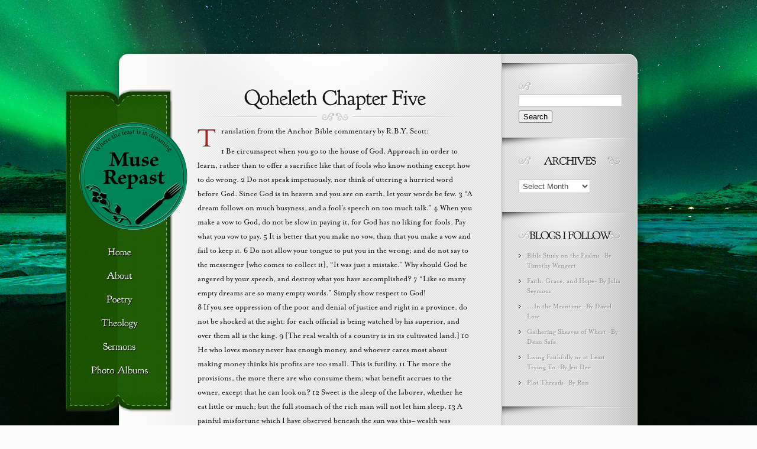

--- FILE ---
content_type: text/html; charset=UTF-8
request_url: https://www.muserepast.com/qoheleth-chapter-five/
body_size: 15751
content:
<!DOCTYPE html PUBLIC "-//W3C//DTD XHTML 1.0 Transitional//EN" "http://www.w3.org/TR/xhtml1/DTD/xhtml1-transitional.dtd">
<html xmlns="http://www.w3.org/1999/xhtml" lang="en-US">
<head profile="http://gmpg.org/xfn/11">
<meta http-equiv="Content-Type" content="text/html; charset=UTF-8" />
<meta http-equiv="X-UA-Compatible" content="IE=7" />

<link rel="stylesheet" href="https://www.muserepast.com/wp-content/themes/Memoir/style.css" type="text/css" media="screen" />
<link rel="pingback" href="https://www.muserepast.com/xmlrpc.php" />

<!--[if lt IE 7]>
	<link rel="stylesheet" type="text/css" href="https://www.muserepast.com/wp-content/themes/Memoir/css/ie6style.css" />
	<script type="text/javascript" src="https://www.muserepast.com/wp-content/themes/Memoir/js/DD_belatedPNG_0.0.8a-min.js"></script>
	<script type="text/javascript">DD_belatedPNG.fix('img#logo, a.readmore, a.readmore span, #content-top, #content, #content-bottom, #menu-top, #menu-content, #menu-bottom, #main-area, h1.title, h2.title, h3#comments, span.post-overlay, .widget h3.widgettitle, .widget h3.widgettitle span, .widget, #sidebar, span.overlay');</script>
<![endif]-->
<!--[if IE 7]>
	<link rel="stylesheet" type="text/css" href="https://www.muserepast.com/wp-content/themes/Memoir/css/ie7style.css" />
<![endif]-->
<!--[if IE 8]>
	<link rel="stylesheet" type="text/css" href="https://www.muserepast.com/wp-content/themes/Memoir/css/ie8style.css" />
<![endif]-->

<script type="text/javascript">
	document.documentElement.className = 'js';
</script>

<script>var et_site_url='https://www.muserepast.com';var et_post_id='48';function et_core_page_resource_fallback(a,b){"undefined"===typeof b&&(b=a.sheet.cssRules&&0===a.sheet.cssRules.length);b&&(a.onerror=null,a.onload=null,a.href?a.href=et_site_url+"/?et_core_page_resource="+a.id+et_post_id:a.src&&(a.src=et_site_url+"/?et_core_page_resource="+a.id+et_post_id))}
</script><meta name='robots' content='index, follow, max-image-preview:large, max-snippet:-1, max-video-preview:-1' />

	<!-- This site is optimized with the Yoast SEO plugin v26.5 - https://yoast.com/wordpress/plugins/seo/ -->
	<title>Qoheleth Chapter Five | Muse Repast</title>
	<link rel="canonical" href="https://www.muserepast.com/qoheleth-chapter-five/" />
	<meta property="og:locale" content="en_US" />
	<meta property="og:type" content="article" />
	<meta property="og:title" content="Qoheleth Chapter Five | Muse Repast" />
	<meta property="og:description" content="Translation from the Anchor Bible commentary by R.B.Y. Scott: 1 Be circumspect when you go to the house of God. Approach in order to learn, rather than to offer a sacrifice like that of fools who know nothing except how to do wrong. 2 Do not speak impetuously, nor think of uttering a hurried word [&hellip;]" />
	<meta property="og:url" content="https://www.muserepast.com/qoheleth-chapter-five/" />
	<meta property="og:site_name" content="Muse Repast" />
	<meta property="article:published_time" content="2014-03-24T21:34:45+00:00" />
	<meta property="article:modified_time" content="2014-03-24T21:35:22+00:00" />
	<meta property="og:image" content="https://i0.wp.com/www.muserepast.com/wp-content/uploads/2016/01/giraffe-g-for-twit-2.png?fit=400%2C400&ssl=1" />
	<meta property="og:image:width" content="400" />
	<meta property="og:image:height" content="400" />
	<meta property="og:image:type" content="image/png" />
	<meta name="author" content="Tommy G! Richter" />
	<meta name="twitter:card" content="summary_large_image" />
	<meta name="twitter:creator" content="@EffervescentG" />
	<meta name="twitter:site" content="@EffervescentG" />
	<meta name="twitter:label1" content="Written by" />
	<meta name="twitter:data1" content="Tommy G! Richter" />
	<meta name="twitter:label2" content="Est. reading time" />
	<meta name="twitter:data2" content="6 minutes" />
	<script type="application/ld+json" class="yoast-schema-graph">{"@context":"https://schema.org","@graph":[{"@type":"Article","@id":"https://www.muserepast.com/qoheleth-chapter-five/#article","isPartOf":{"@id":"https://www.muserepast.com/qoheleth-chapter-five/"},"author":{"name":"Tommy G! Richter","@id":"https://www.muserepast.com/#/schema/person/3aec9e021b43d1c5325d8afd25080192"},"headline":"Qoheleth Chapter Five","datePublished":"2014-03-24T21:34:45+00:00","dateModified":"2014-03-24T21:35:22+00:00","mainEntityOfPage":{"@id":"https://www.muserepast.com/qoheleth-chapter-five/"},"wordCount":1231,"publisher":{"@id":"https://www.muserepast.com/#/schema/person/3aec9e021b43d1c5325d8afd25080192"},"keywords":["Bible Study","Ecclesiastes","Exegesis","Lent","Luther","Qoheleth"],"articleSection":["Theology"],"inLanguage":"en-US"},{"@type":"WebPage","@id":"https://www.muserepast.com/qoheleth-chapter-five/","url":"https://www.muserepast.com/qoheleth-chapter-five/","name":"Qoheleth Chapter Five | Muse Repast","isPartOf":{"@id":"https://www.muserepast.com/#website"},"datePublished":"2014-03-24T21:34:45+00:00","dateModified":"2014-03-24T21:35:22+00:00","breadcrumb":{"@id":"https://www.muserepast.com/qoheleth-chapter-five/#breadcrumb"},"inLanguage":"en-US","potentialAction":[{"@type":"ReadAction","target":["https://www.muserepast.com/qoheleth-chapter-five/"]}]},{"@type":"BreadcrumbList","@id":"https://www.muserepast.com/qoheleth-chapter-five/#breadcrumb","itemListElement":[{"@type":"ListItem","position":1,"name":"Home","item":"https://www.muserepast.com/"},{"@type":"ListItem","position":2,"name":"Qoheleth Chapter Five"}]},{"@type":"WebSite","@id":"https://www.muserepast.com/#website","url":"https://www.muserepast.com/","name":"Muse Repast","description":"Where the Feast is in Dreaming","publisher":{"@id":"https://www.muserepast.com/#/schema/person/3aec9e021b43d1c5325d8afd25080192"},"potentialAction":[{"@type":"SearchAction","target":{"@type":"EntryPoint","urlTemplate":"https://www.muserepast.com/?s={search_term_string}"},"query-input":{"@type":"PropertyValueSpecification","valueRequired":true,"valueName":"search_term_string"}}],"inLanguage":"en-US"},{"@type":["Person","Organization"],"@id":"https://www.muserepast.com/#/schema/person/3aec9e021b43d1c5325d8afd25080192","name":"Tommy G! Richter","image":{"@type":"ImageObject","inLanguage":"en-US","@id":"https://www.muserepast.com/#/schema/person/image/","url":"https://i0.wp.com/www.muserepast.com/wp-content/uploads/2016/01/giraffe-g-for-twit-2.png?fit=400%2C400","contentUrl":"https://i0.wp.com/www.muserepast.com/wp-content/uploads/2016/01/giraffe-g-for-twit-2.png?fit=400%2C400","width":400,"height":400,"caption":"Tommy G! Richter"},"logo":{"@id":"https://www.muserepast.com/#/schema/person/image/"}}]}</script>
	<!-- / Yoast SEO plugin. -->


<link rel='dns-prefetch' href='//secure.gravatar.com' />
<link rel='dns-prefetch' href='//stats.wp.com' />
<link rel='dns-prefetch' href='//v0.wordpress.com' />
<link rel='dns-prefetch' href='//widgets.wp.com' />
<link rel='dns-prefetch' href='//s0.wp.com' />
<link rel='dns-prefetch' href='//0.gravatar.com' />
<link rel='dns-prefetch' href='//1.gravatar.com' />
<link rel='dns-prefetch' href='//2.gravatar.com' />
<link rel='preconnect' href='//i0.wp.com' />
<link rel="alternate" type="application/rss+xml" title="Muse Repast &raquo; Feed" href="https://www.muserepast.com/feed/" />
<link rel="alternate" type="application/rss+xml" title="Muse Repast &raquo; Comments Feed" href="https://www.muserepast.com/comments/feed/" />
<link rel="alternate" title="oEmbed (JSON)" type="application/json+oembed" href="https://www.muserepast.com/wp-json/oembed/1.0/embed?url=https%3A%2F%2Fwww.muserepast.com%2Fqoheleth-chapter-five%2F" />
<link rel="alternate" title="oEmbed (XML)" type="text/xml+oembed" href="https://www.muserepast.com/wp-json/oembed/1.0/embed?url=https%3A%2F%2Fwww.muserepast.com%2Fqoheleth-chapter-five%2F&#038;format=xml" />
		<link rel="stylesheet" href="https://www.muserepast.com/wp-content/themes/Memoir/style-Green.css" type="text/css" media="screen" />
	<meta content="Memoir v.4.0.13" name="generator"/>
	<style type="text/css">
		body { color: #000000; }
		body { background-color: #fcfcfc; }
		.post a:link, .post a:visited { color: #; }
		ul.nav li a { color: #; }
		#sidebar h3 { color:#; }
		#footer, p#copyright { color:# !important; }
		#footer a { color:# !important; }
	</style>

<style id='wp-img-auto-sizes-contain-inline-css' type='text/css'>
img:is([sizes=auto i],[sizes^="auto," i]){contain-intrinsic-size:3000px 1500px}
/*# sourceURL=wp-img-auto-sizes-contain-inline-css */
</style>
<style id='wp-emoji-styles-inline-css' type='text/css'>

	img.wp-smiley, img.emoji {
		display: inline !important;
		border: none !important;
		box-shadow: none !important;
		height: 1em !important;
		width: 1em !important;
		margin: 0 0.07em !important;
		vertical-align: -0.1em !important;
		background: none !important;
		padding: 0 !important;
	}
/*# sourceURL=wp-emoji-styles-inline-css */
</style>
<style id='wp-block-library-inline-css' type='text/css'>
:root{--wp-block-synced-color:#7a00df;--wp-block-synced-color--rgb:122,0,223;--wp-bound-block-color:var(--wp-block-synced-color);--wp-editor-canvas-background:#ddd;--wp-admin-theme-color:#007cba;--wp-admin-theme-color--rgb:0,124,186;--wp-admin-theme-color-darker-10:#006ba1;--wp-admin-theme-color-darker-10--rgb:0,107,160.5;--wp-admin-theme-color-darker-20:#005a87;--wp-admin-theme-color-darker-20--rgb:0,90,135;--wp-admin-border-width-focus:2px}@media (min-resolution:192dpi){:root{--wp-admin-border-width-focus:1.5px}}.wp-element-button{cursor:pointer}:root .has-very-light-gray-background-color{background-color:#eee}:root .has-very-dark-gray-background-color{background-color:#313131}:root .has-very-light-gray-color{color:#eee}:root .has-very-dark-gray-color{color:#313131}:root .has-vivid-green-cyan-to-vivid-cyan-blue-gradient-background{background:linear-gradient(135deg,#00d084,#0693e3)}:root .has-purple-crush-gradient-background{background:linear-gradient(135deg,#34e2e4,#4721fb 50%,#ab1dfe)}:root .has-hazy-dawn-gradient-background{background:linear-gradient(135deg,#faaca8,#dad0ec)}:root .has-subdued-olive-gradient-background{background:linear-gradient(135deg,#fafae1,#67a671)}:root .has-atomic-cream-gradient-background{background:linear-gradient(135deg,#fdd79a,#004a59)}:root .has-nightshade-gradient-background{background:linear-gradient(135deg,#330968,#31cdcf)}:root .has-midnight-gradient-background{background:linear-gradient(135deg,#020381,#2874fc)}:root{--wp--preset--font-size--normal:16px;--wp--preset--font-size--huge:42px}.has-regular-font-size{font-size:1em}.has-larger-font-size{font-size:2.625em}.has-normal-font-size{font-size:var(--wp--preset--font-size--normal)}.has-huge-font-size{font-size:var(--wp--preset--font-size--huge)}.has-text-align-center{text-align:center}.has-text-align-left{text-align:left}.has-text-align-right{text-align:right}.has-fit-text{white-space:nowrap!important}#end-resizable-editor-section{display:none}.aligncenter{clear:both}.items-justified-left{justify-content:flex-start}.items-justified-center{justify-content:center}.items-justified-right{justify-content:flex-end}.items-justified-space-between{justify-content:space-between}.screen-reader-text{border:0;clip-path:inset(50%);height:1px;margin:-1px;overflow:hidden;padding:0;position:absolute;width:1px;word-wrap:normal!important}.screen-reader-text:focus{background-color:#ddd;clip-path:none;color:#444;display:block;font-size:1em;height:auto;left:5px;line-height:normal;padding:15px 23px 14px;text-decoration:none;top:5px;width:auto;z-index:100000}html :where(.has-border-color){border-style:solid}html :where([style*=border-top-color]){border-top-style:solid}html :where([style*=border-right-color]){border-right-style:solid}html :where([style*=border-bottom-color]){border-bottom-style:solid}html :where([style*=border-left-color]){border-left-style:solid}html :where([style*=border-width]){border-style:solid}html :where([style*=border-top-width]){border-top-style:solid}html :where([style*=border-right-width]){border-right-style:solid}html :where([style*=border-bottom-width]){border-bottom-style:solid}html :where([style*=border-left-width]){border-left-style:solid}html :where(img[class*=wp-image-]){height:auto;max-width:100%}:where(figure){margin:0 0 1em}html :where(.is-position-sticky){--wp-admin--admin-bar--position-offset:var(--wp-admin--admin-bar--height,0px)}@media screen and (max-width:600px){html :where(.is-position-sticky){--wp-admin--admin-bar--position-offset:0px}}

/*# sourceURL=wp-block-library-inline-css */
</style><style id='global-styles-inline-css' type='text/css'>
:root{--wp--preset--aspect-ratio--square: 1;--wp--preset--aspect-ratio--4-3: 4/3;--wp--preset--aspect-ratio--3-4: 3/4;--wp--preset--aspect-ratio--3-2: 3/2;--wp--preset--aspect-ratio--2-3: 2/3;--wp--preset--aspect-ratio--16-9: 16/9;--wp--preset--aspect-ratio--9-16: 9/16;--wp--preset--color--black: #000000;--wp--preset--color--cyan-bluish-gray: #abb8c3;--wp--preset--color--white: #ffffff;--wp--preset--color--pale-pink: #f78da7;--wp--preset--color--vivid-red: #cf2e2e;--wp--preset--color--luminous-vivid-orange: #ff6900;--wp--preset--color--luminous-vivid-amber: #fcb900;--wp--preset--color--light-green-cyan: #7bdcb5;--wp--preset--color--vivid-green-cyan: #00d084;--wp--preset--color--pale-cyan-blue: #8ed1fc;--wp--preset--color--vivid-cyan-blue: #0693e3;--wp--preset--color--vivid-purple: #9b51e0;--wp--preset--gradient--vivid-cyan-blue-to-vivid-purple: linear-gradient(135deg,rgb(6,147,227) 0%,rgb(155,81,224) 100%);--wp--preset--gradient--light-green-cyan-to-vivid-green-cyan: linear-gradient(135deg,rgb(122,220,180) 0%,rgb(0,208,130) 100%);--wp--preset--gradient--luminous-vivid-amber-to-luminous-vivid-orange: linear-gradient(135deg,rgb(252,185,0) 0%,rgb(255,105,0) 100%);--wp--preset--gradient--luminous-vivid-orange-to-vivid-red: linear-gradient(135deg,rgb(255,105,0) 0%,rgb(207,46,46) 100%);--wp--preset--gradient--very-light-gray-to-cyan-bluish-gray: linear-gradient(135deg,rgb(238,238,238) 0%,rgb(169,184,195) 100%);--wp--preset--gradient--cool-to-warm-spectrum: linear-gradient(135deg,rgb(74,234,220) 0%,rgb(151,120,209) 20%,rgb(207,42,186) 40%,rgb(238,44,130) 60%,rgb(251,105,98) 80%,rgb(254,248,76) 100%);--wp--preset--gradient--blush-light-purple: linear-gradient(135deg,rgb(255,206,236) 0%,rgb(152,150,240) 100%);--wp--preset--gradient--blush-bordeaux: linear-gradient(135deg,rgb(254,205,165) 0%,rgb(254,45,45) 50%,rgb(107,0,62) 100%);--wp--preset--gradient--luminous-dusk: linear-gradient(135deg,rgb(255,203,112) 0%,rgb(199,81,192) 50%,rgb(65,88,208) 100%);--wp--preset--gradient--pale-ocean: linear-gradient(135deg,rgb(255,245,203) 0%,rgb(182,227,212) 50%,rgb(51,167,181) 100%);--wp--preset--gradient--electric-grass: linear-gradient(135deg,rgb(202,248,128) 0%,rgb(113,206,126) 100%);--wp--preset--gradient--midnight: linear-gradient(135deg,rgb(2,3,129) 0%,rgb(40,116,252) 100%);--wp--preset--font-size--small: 13px;--wp--preset--font-size--medium: 20px;--wp--preset--font-size--large: 36px;--wp--preset--font-size--x-large: 42px;--wp--preset--spacing--20: 0.44rem;--wp--preset--spacing--30: 0.67rem;--wp--preset--spacing--40: 1rem;--wp--preset--spacing--50: 1.5rem;--wp--preset--spacing--60: 2.25rem;--wp--preset--spacing--70: 3.38rem;--wp--preset--spacing--80: 5.06rem;--wp--preset--shadow--natural: 6px 6px 9px rgba(0, 0, 0, 0.2);--wp--preset--shadow--deep: 12px 12px 50px rgba(0, 0, 0, 0.4);--wp--preset--shadow--sharp: 6px 6px 0px rgba(0, 0, 0, 0.2);--wp--preset--shadow--outlined: 6px 6px 0px -3px rgb(255, 255, 255), 6px 6px rgb(0, 0, 0);--wp--preset--shadow--crisp: 6px 6px 0px rgb(0, 0, 0);}:where(.is-layout-flex){gap: 0.5em;}:where(.is-layout-grid){gap: 0.5em;}body .is-layout-flex{display: flex;}.is-layout-flex{flex-wrap: wrap;align-items: center;}.is-layout-flex > :is(*, div){margin: 0;}body .is-layout-grid{display: grid;}.is-layout-grid > :is(*, div){margin: 0;}:where(.wp-block-columns.is-layout-flex){gap: 2em;}:where(.wp-block-columns.is-layout-grid){gap: 2em;}:where(.wp-block-post-template.is-layout-flex){gap: 1.25em;}:where(.wp-block-post-template.is-layout-grid){gap: 1.25em;}.has-black-color{color: var(--wp--preset--color--black) !important;}.has-cyan-bluish-gray-color{color: var(--wp--preset--color--cyan-bluish-gray) !important;}.has-white-color{color: var(--wp--preset--color--white) !important;}.has-pale-pink-color{color: var(--wp--preset--color--pale-pink) !important;}.has-vivid-red-color{color: var(--wp--preset--color--vivid-red) !important;}.has-luminous-vivid-orange-color{color: var(--wp--preset--color--luminous-vivid-orange) !important;}.has-luminous-vivid-amber-color{color: var(--wp--preset--color--luminous-vivid-amber) !important;}.has-light-green-cyan-color{color: var(--wp--preset--color--light-green-cyan) !important;}.has-vivid-green-cyan-color{color: var(--wp--preset--color--vivid-green-cyan) !important;}.has-pale-cyan-blue-color{color: var(--wp--preset--color--pale-cyan-blue) !important;}.has-vivid-cyan-blue-color{color: var(--wp--preset--color--vivid-cyan-blue) !important;}.has-vivid-purple-color{color: var(--wp--preset--color--vivid-purple) !important;}.has-black-background-color{background-color: var(--wp--preset--color--black) !important;}.has-cyan-bluish-gray-background-color{background-color: var(--wp--preset--color--cyan-bluish-gray) !important;}.has-white-background-color{background-color: var(--wp--preset--color--white) !important;}.has-pale-pink-background-color{background-color: var(--wp--preset--color--pale-pink) !important;}.has-vivid-red-background-color{background-color: var(--wp--preset--color--vivid-red) !important;}.has-luminous-vivid-orange-background-color{background-color: var(--wp--preset--color--luminous-vivid-orange) !important;}.has-luminous-vivid-amber-background-color{background-color: var(--wp--preset--color--luminous-vivid-amber) !important;}.has-light-green-cyan-background-color{background-color: var(--wp--preset--color--light-green-cyan) !important;}.has-vivid-green-cyan-background-color{background-color: var(--wp--preset--color--vivid-green-cyan) !important;}.has-pale-cyan-blue-background-color{background-color: var(--wp--preset--color--pale-cyan-blue) !important;}.has-vivid-cyan-blue-background-color{background-color: var(--wp--preset--color--vivid-cyan-blue) !important;}.has-vivid-purple-background-color{background-color: var(--wp--preset--color--vivid-purple) !important;}.has-black-border-color{border-color: var(--wp--preset--color--black) !important;}.has-cyan-bluish-gray-border-color{border-color: var(--wp--preset--color--cyan-bluish-gray) !important;}.has-white-border-color{border-color: var(--wp--preset--color--white) !important;}.has-pale-pink-border-color{border-color: var(--wp--preset--color--pale-pink) !important;}.has-vivid-red-border-color{border-color: var(--wp--preset--color--vivid-red) !important;}.has-luminous-vivid-orange-border-color{border-color: var(--wp--preset--color--luminous-vivid-orange) !important;}.has-luminous-vivid-amber-border-color{border-color: var(--wp--preset--color--luminous-vivid-amber) !important;}.has-light-green-cyan-border-color{border-color: var(--wp--preset--color--light-green-cyan) !important;}.has-vivid-green-cyan-border-color{border-color: var(--wp--preset--color--vivid-green-cyan) !important;}.has-pale-cyan-blue-border-color{border-color: var(--wp--preset--color--pale-cyan-blue) !important;}.has-vivid-cyan-blue-border-color{border-color: var(--wp--preset--color--vivid-cyan-blue) !important;}.has-vivid-purple-border-color{border-color: var(--wp--preset--color--vivid-purple) !important;}.has-vivid-cyan-blue-to-vivid-purple-gradient-background{background: var(--wp--preset--gradient--vivid-cyan-blue-to-vivid-purple) !important;}.has-light-green-cyan-to-vivid-green-cyan-gradient-background{background: var(--wp--preset--gradient--light-green-cyan-to-vivid-green-cyan) !important;}.has-luminous-vivid-amber-to-luminous-vivid-orange-gradient-background{background: var(--wp--preset--gradient--luminous-vivid-amber-to-luminous-vivid-orange) !important;}.has-luminous-vivid-orange-to-vivid-red-gradient-background{background: var(--wp--preset--gradient--luminous-vivid-orange-to-vivid-red) !important;}.has-very-light-gray-to-cyan-bluish-gray-gradient-background{background: var(--wp--preset--gradient--very-light-gray-to-cyan-bluish-gray) !important;}.has-cool-to-warm-spectrum-gradient-background{background: var(--wp--preset--gradient--cool-to-warm-spectrum) !important;}.has-blush-light-purple-gradient-background{background: var(--wp--preset--gradient--blush-light-purple) !important;}.has-blush-bordeaux-gradient-background{background: var(--wp--preset--gradient--blush-bordeaux) !important;}.has-luminous-dusk-gradient-background{background: var(--wp--preset--gradient--luminous-dusk) !important;}.has-pale-ocean-gradient-background{background: var(--wp--preset--gradient--pale-ocean) !important;}.has-electric-grass-gradient-background{background: var(--wp--preset--gradient--electric-grass) !important;}.has-midnight-gradient-background{background: var(--wp--preset--gradient--midnight) !important;}.has-small-font-size{font-size: var(--wp--preset--font-size--small) !important;}.has-medium-font-size{font-size: var(--wp--preset--font-size--medium) !important;}.has-large-font-size{font-size: var(--wp--preset--font-size--large) !important;}.has-x-large-font-size{font-size: var(--wp--preset--font-size--x-large) !important;}
/*# sourceURL=global-styles-inline-css */
</style>

<style id='classic-theme-styles-inline-css' type='text/css'>
/*! This file is auto-generated */
.wp-block-button__link{color:#fff;background-color:#32373c;border-radius:9999px;box-shadow:none;text-decoration:none;padding:calc(.667em + 2px) calc(1.333em + 2px);font-size:1.125em}.wp-block-file__button{background:#32373c;color:#fff;text-decoration:none}
/*# sourceURL=/wp-includes/css/classic-themes.min.css */
</style>
<link rel='stylesheet' id='jetpack_likes-css' href='https://www.muserepast.com/wp-content/plugins/jetpack/modules/likes/style.css?ver=15.3.1' type='text/css' media='all' />
<link rel='stylesheet' id='et_lb_modules-css' href='https://www.muserepast.com/wp-content/plugins/elegantbuilder/style.css?ver=2.4' type='text/css' media='all' />
<link rel='stylesheet' id='et-shortcodes-css-css' href='https://www.muserepast.com/wp-content/themes/Memoir/epanel/shortcodes/css/shortcodes-legacy.css?ver=4.0.13' type='text/css' media='all' />
<link rel='stylesheet' id='sharedaddy-css' href='https://www.muserepast.com/wp-content/plugins/jetpack/modules/sharedaddy/sharing.css?ver=15.3.1' type='text/css' media='all' />
<link rel='stylesheet' id='social-logos-css' href='https://www.muserepast.com/wp-content/plugins/jetpack/_inc/social-logos/social-logos.min.css?ver=15.3.1' type='text/css' media='all' />
<link rel='stylesheet' id='magnific_popup-css' href='https://www.muserepast.com/wp-content/themes/Memoir/includes/page_templates/js/magnific_popup/magnific_popup.css?ver=1.3.4' type='text/css' media='screen' />
<link rel='stylesheet' id='et_page_templates-css' href='https://www.muserepast.com/wp-content/themes/Memoir/includes/page_templates/page_templates.css?ver=1.8' type='text/css' media='screen' />
<script type="text/javascript" src="https://www.muserepast.com/wp-includes/js/jquery/jquery.min.js?ver=3.7.1" id="jquery-core-js"></script>
<script type="text/javascript" src="https://www.muserepast.com/wp-includes/js/jquery/jquery-migrate.min.js?ver=3.4.1" id="jquery-migrate-js"></script>
<script type="text/javascript" id="wti_like_post_script-js-extra">
/* <![CDATA[ */
var wtilp = {"ajax_url":"https://www.muserepast.com/wp-admin/admin-ajax.php","redirect_url":"","style":"style1"};
//# sourceURL=wti_like_post_script-js-extra
/* ]]> */
</script>
<script type="text/javascript" src="https://www.muserepast.com/wp-content/plugins/wti-like-post/js/wti_like_post.js?ver=6.9" id="wti_like_post_script-js"></script>
<link rel="https://api.w.org/" href="https://www.muserepast.com/wp-json/" /><link rel="alternate" title="JSON" type="application/json" href="https://www.muserepast.com/wp-json/wp/v2/posts/48" /><link rel="EditURI" type="application/rsd+xml" title="RSD" href="https://www.muserepast.com/xmlrpc.php?rsd" />
<meta name="generator" content="WordPress 6.9" />
<link rel='shortlink' href='https://wp.me/p4pUrp-M' />
<link rel="stylesheet" type="text/css" href="https://www.muserepast.com/wp-content/plugins/wti-like-post/css/wti_like_post.css" media="screen" />
	<style>img#wpstats{display:none}</style>
		<link rel="preload" href="https://www.muserepast.com/wp-content/themes/Memoir/core/admin/fonts/modules.ttf" as="font" crossorigin="anonymous"><style type="text/css" id="custom-background-css">
body.custom-background { background-image: url("https://www.muserepast.com/wp-content/uploads/2017/05/AdobeStock_82501937.jpeg"); background-position: center top; background-size: auto; background-repeat: no-repeat; background-attachment: scroll; }
</style>
	<link rel="icon" href="https://i0.wp.com/www.muserepast.com/wp-content/uploads/2016/01/giraffe-g-for-twit-2.png?fit=32%2C32&#038;ssl=1" sizes="32x32" />
<link rel="icon" href="https://i0.wp.com/www.muserepast.com/wp-content/uploads/2016/01/giraffe-g-for-twit-2.png?fit=192%2C192&#038;ssl=1" sizes="192x192" />
<link rel="apple-touch-icon" href="https://i0.wp.com/www.muserepast.com/wp-content/uploads/2016/01/giraffe-g-for-twit-2.png?fit=180%2C180&#038;ssl=1" />
<meta name="msapplication-TileImage" content="https://i0.wp.com/www.muserepast.com/wp-content/uploads/2016/01/giraffe-g-for-twit-2.png?fit=270%2C270&#038;ssl=1" />
<!-- BEGIN Adobe Fonts for WordPress --><link rel="stylesheet" href="https://use.typekit.net/gyu5qvq.css"><style type='text/css'>h1 .post-title {
   font-family: "brioso-pro",sans-serif;
   font-style: normal;
   font-weight: 700;
   }
h1 .post-meta {
   font-family: "brioso-pro",sans-serif;
   font-style: normal;
   font-weight: 300;
   }
body {font-family: "mrs-eaves", serif;
   font-style: normal;
   font-weight: 400, 400italic, 700, 700italic;
   }
</style><!-- END Adobe Fonts for WordPress -->	<style type="text/css">
		#et_pt_portfolio_gallery { margin-left: -15px; }
		.et_pt_portfolio_item { margin-left: 21px; width: 192px; }
		.et_portfolio_small { margin-left: -40px !important; }
		.et_portfolio_small .et_pt_portfolio_item { margin-left: 32px !important; }
		.et_portfolio_large { margin-left: -10px !important; }
		.et_portfolio_large .et_pt_portfolio_item { margin-left: 15px !important; }

		.et_portfolio_more_icon, .et_portfolio_zoom_icon { top: 49px; }
		.et_portfolio_more_icon { left: 54px; }
		.et_portfolio_zoom_icon { left: 95px; }
		.et_portfolio_small .et_pt_portfolio_item { width: 102px; }
		.et_portfolio_small .et_portfolio_more_icon { left: 11px; }
		.et_portfolio_small .et_portfolio_zoom_icon { left: 49px; }
		.et_portfolio_large .et_pt_portfolio_item { width: 312px; }
		.et_portfolio_large .et_portfolio_more_icon, .et_portfolio_large .et_portfolio_zoom_icon { top: 85px; }
		.et_portfolio_large .et_portfolio_more_icon { left: 119px; }
		.et_portfolio_large .et_portfolio_zoom_icon { left: 158px; }
	</style>

</head>
<body class="wp-singular post-template-default single single-post postid-48 single-format-standard custom-background wp-theme-Memoir et_dropcaps_enabled et_includes_sidebar">
	<div id="main_bg">
				<img src="http://www.muserepast.com/wp-content/uploads/2017/05/AdobeStock_82501937.jpeg" alt="" />
	</div>

	<div id="container">
		<div id="menu">
			<div id="menu-top"></div>
			<div id="menu-content">
				<a href="https://www.muserepast.com/">					<img src="http://www.muserepast.com/wp-content/uploads/2016/09/muse-repast-round-2-smaller.png" alt="Muse Repast" id="logo"/>
				</a>

				<ul id="top-menu" class="nav sf-vertical sf-menu"><li id="menu-item-97" class="menu-item menu-item-type-custom menu-item-object-custom menu-item-home"><a href="http://www.muserepast.com/"><strong>Home</strong><span></span></a></li>
<li id="menu-item-98" class="menu-item menu-item-type-post_type menu-item-object-page"><a href="https://www.muserepast.com/about/"><strong>About</strong><span></span></a></li>
<li id="menu-item-99" class="menu-item menu-item-type-taxonomy menu-item-object-category"><a href="https://www.muserepast.com/category/poetry/"><strong>Poetry</strong><span></span></a></li>
<li id="menu-item-100" class="menu-item menu-item-type-taxonomy menu-item-object-category current-post-ancestor current-menu-parent current-post-parent"><a href="https://www.muserepast.com/category/theology/"><strong>Theology</strong><span></span></a></li>
<li id="menu-item-390" class="menu-item menu-item-type-taxonomy menu-item-object-category"><a href="https://www.muserepast.com/category/sermons/"><strong>Sermons</strong><span></span></a></li>
<li id="menu-item-341" class="menu-item menu-item-type-post_type menu-item-object-jetpack-portfolio"><a href="https://www.muserepast.com/portfolio/wedding-photos/"><strong>Photo Albums</strong><span></span></a></li>
</ul>			</div> <!-- end #menu-content -->
			<div id="menu-bottom"></div>
		</div> <!-- end #menu -->

		<div id="content-top"></div>

		<div id="content" class="clearfix">	<div id="main-area">
			
		<div class="entry clearfix post">
			<h1 class="title">Qoheleth Chapter Five</h1>

			
			
			<p>Translation from the Anchor Bible commentary by R.B.Y. Scott:</p>
<p>1 Be circumspect when you go to the house of God. Approach in order to learn, rather than to offer a sacrifice like that of fools who know nothing except how to do wrong. 2 Do not speak impetuously, nor think of uttering a hurried word before God. Since God is in heaven and you are on earth, let your words be few. 3 “A dream follows on much busyness, and a fool’s speech on too much talk.” 4 When you make a vow to God, do not be slow in paying it, for God has no liking for fools. Pay what you vow to pay. 5 It is better that you make no vow, than that you make a vow and fail to keep it. 6 Do not allow your tongue to put you in the wrong; and do not say to the messenger [who comes to collect it], “It was just a mistake.” Why should God be angered by your speech, and destroy what you have accomplished? 7 “Like so many empty dreams are so many empty words.” Simply show respect to God!<br />
8 If you see oppression of the poor and denial of justice and right in a province, do not be shocked at the sight: for each official is being watched by his superior, and over them all is the king. 9 [The real wealth of a country is in its cultivated land.] 10 He who loves money never has enough money, and whoever cares most about making money thinks his profits are too small. This is futility. 11 The more the provisions, the more there are who consume them; what benefit accrues to the owner, except that he can look on? 12 Sweet is the sleep of the laborer, whether he eat little or much; but the full stomach of the rich man will not let him sleep. 13 A painful misfortune which I have observed beneath the sun was this– wealth was hoarded by its owner at great cost to himself, 14 and then that wealth was lost through a bad investment; he had sired a son and [now] he had nothing [to leave him]. 15 As he had come naked from his mother’s womb, he must return as he came, with nothing salvaged from his toil which he could take with him. 16 This surely is a grievous calamity; since he went exactly as he came, what did he gain by toiling for wind, 17 while all his days he ate his food in darkness, in constant vexation, misery and anger?<br />
18 So I reached the conclusion that what is satisfying and suitable is to eat and drink and enjoy oneself in all one’s struggle under the sun, during the few years which God grants a man; that is what one gets out of it. 19 Furthermore, every man to whom God grants riches and possessions, and enables him to benefit from them, and to possess his share and be happy in his work– he has a bonus from God. 20 Such a man will not brood over the shortness of his life, when God keeps his mind occupied with happy thoughts.<br />
&#8212;</p>
<p>These first seven verses shift suddenly into second person. Up until this point, all of Qoheleth has been either in the first person, or third person. It is ether about things “I have observed under the sun” or about the general human condition (third person). This marks a shift that will continue throughout the rest of the book. More and more second person statements intertwine with the first and third person statements. This may be because Qoheleth’s initial premises and observations are now set, and the book turns toward its conclusions and results.<br />
At any rate, the first command Qoheleth gives after four chapters of observations is “to be circumspect.” The Hebrew can also mean: to keep one’s self about, to watch, to guard, to be careful about, protect, (etc.) one’s feet. The NRSV translates it as “guard your steps.” Put together with the meaning of the rest of verse one, you could paraphrase this command by saying: “don’t check your brain at the door!” Approach the house of God in order to learn! (The Hebrew word above translated as “learn” is literally to listen, or to hear). Granted, if you checked your brain at the door, you probably would not have gotten this far in Qoheleth. It is such a demanding book to read! The argument is, we are called to be humble and to be learners. So it is that we should not give up hope in the face of vanity, but we should listen and learn, and show respect to God.<br />
The argument that follows in verses eight and nine is almost impossible to make sense of. Harper Collins Study Bible says of verse nine in particular: “There is no satisfactory explanation of this verse given the complications of the Hebrew. . .” It is an odd argument, and unfortunately I cannot bring any clarity to it. I think Qoheleth covers the topic of dealing with oppression better in the previous chapter, and whatever the object is in briefly bringing it up again here is completely lost in the obscurity of verse nine.<br />
Verses 10-20 are much more manageable. Here Qoheleth puts forward the positive example of someone who works hard and compares it to someone who hoards wealth. Qoheleth prefers the hard-worker to the wealth-hoarder. You can take no riches with you when you die, and they will not even bring fulfillment in this life. In fact they may cause more unrest and vanity than having no riches at all. Therefore the best thing for you to do is to work hard at the tasks that God has given to you, and find joy in your work. The wealth-hoarder does nothing but come up with more things to bring vexation, misery and anger in relation to their toil. In short, they worry over the fruits of their labor and more than the labor itself. But the hard-worker does not invent all these extra calamities for themselves. The hard-worker is not a worrier, but a doer. And this is what Qoheleth argues time and again: worrying and trying to control things are forbidden and vain. Trusting in God and one another, simply doing work, eating, drinking, and being merry are the only things that are satisfactory.<br />
Luther’s gloss of Chapter Five is as follows: “when you hear that you should have a peaceful heart and that your efforts are vain, you should not say: ‘Then I will not do any work!’ or feel that one should not care about anything at all. On the other hand, you should not be too concerned and want to control everything by your reason. . . But if you want to avoid all offenses, turn yourself over to the Word and work of God, putting aside and casting away all your own thoughts and counsels. Let yourself be spoken to, prick up your ears, and come close to listen” (LW 15, 75). In other words, Qoheleth’s despair of the vanity of human striving, is not a call to stop striving. Nowhere does Qoheleth ever say “Just give up. You can all go home now.” Instead, it says to be circumspect, come close and listen, respect God and one another, and find joy in your work.</p>
<div class='watch-action'><div class='watch-position align-left'><div class='action-like'><a class='lbg-style1 like-48 jlk' data-task='like' data-post_id='48' data-nonce='d44c765cf2' rel='nofollow'><img data-recalc-dims="1" src="https://i0.wp.com/www.muserepast.com/wp-content/plugins/wti-like-post/images/pixel.gif?ssl=1" title='Like' /><span class='lc-48 lc'>0</span></a></div><div class='action-unlike'><a class='unlbg-style1 unlike-48 jlk' data-task='unlike' data-post_id='48' data-nonce='d44c765cf2' rel='nofollow'><img data-recalc-dims="1" src="https://i0.wp.com/www.muserepast.com/wp-content/plugins/wti-like-post/images/pixel.gif?ssl=1" title='Unlike' /><span class='unlc-48 unlc'>0</span></a></div> </div> <div class='status-48 status align-left'>Be the 1st to vote.</div></div><div class='wti-clear'></div><div class="sharedaddy sd-sharing-enabled"><div class="robots-nocontent sd-block sd-social sd-social-icon-text sd-sharing"><h3 class="sd-title">Share this:</h3><div class="sd-content"><ul><li class="share-facebook"><a rel="nofollow noopener noreferrer"
				data-shared="sharing-facebook-48"
				class="share-facebook sd-button share-icon"
				href="https://www.muserepast.com/qoheleth-chapter-five/?share=facebook"
				target="_blank"
				aria-labelledby="sharing-facebook-48"
				>
				<span id="sharing-facebook-48" hidden>Click to share on Facebook (Opens in new window)</span>
				<span>Facebook</span>
			</a></li><li class="share-twitter"><a rel="nofollow noopener noreferrer"
				data-shared="sharing-twitter-48"
				class="share-twitter sd-button share-icon"
				href="https://www.muserepast.com/qoheleth-chapter-five/?share=twitter"
				target="_blank"
				aria-labelledby="sharing-twitter-48"
				>
				<span id="sharing-twitter-48" hidden>Click to share on X (Opens in new window)</span>
				<span>X</span>
			</a></li><li class="share-email"><a rel="nofollow noopener noreferrer"
				data-shared="sharing-email-48"
				class="share-email sd-button share-icon"
				href="mailto:?subject=%5BShared%20Post%5D%20Qoheleth%20Chapter%20Five&#038;body=https%3A%2F%2Fwww.muserepast.com%2Fqoheleth-chapter-five%2F&#038;share=email"
				target="_blank"
				aria-labelledby="sharing-email-48"
				data-email-share-error-title="Do you have email set up?" data-email-share-error-text="If you&#039;re having problems sharing via email, you might not have email set up for your browser. You may need to create a new email yourself." data-email-share-nonce="4aa7274cb4" data-email-share-track-url="https://www.muserepast.com/qoheleth-chapter-five/?share=email">
				<span id="sharing-email-48" hidden>Click to email a link to a friend (Opens in new window)</span>
				<span>Email</span>
			</a></li><li><a href="#" class="sharing-anchor sd-button share-more"><span>More</span></a></li><li class="share-end"></li></ul><div class="sharing-hidden"><div class="inner" style="display: none;"><ul><li class="share-tumblr"><a rel="nofollow noopener noreferrer"
				data-shared="sharing-tumblr-48"
				class="share-tumblr sd-button share-icon"
				href="https://www.muserepast.com/qoheleth-chapter-five/?share=tumblr"
				target="_blank"
				aria-labelledby="sharing-tumblr-48"
				>
				<span id="sharing-tumblr-48" hidden>Click to share on Tumblr (Opens in new window)</span>
				<span>Tumblr</span>
			</a></li><li class="share-pinterest"><a rel="nofollow noopener noreferrer"
				data-shared="sharing-pinterest-48"
				class="share-pinterest sd-button share-icon"
				href="https://www.muserepast.com/qoheleth-chapter-five/?share=pinterest"
				target="_blank"
				aria-labelledby="sharing-pinterest-48"
				>
				<span id="sharing-pinterest-48" hidden>Click to share on Pinterest (Opens in new window)</span>
				<span>Pinterest</span>
			</a></li><li class="share-linkedin"><a rel="nofollow noopener noreferrer"
				data-shared="sharing-linkedin-48"
				class="share-linkedin sd-button share-icon"
				href="https://www.muserepast.com/qoheleth-chapter-five/?share=linkedin"
				target="_blank"
				aria-labelledby="sharing-linkedin-48"
				>
				<span id="sharing-linkedin-48" hidden>Click to share on LinkedIn (Opens in new window)</span>
				<span>LinkedIn</span>
			</a></li><li class="share-end"></li></ul></div></div></div></div></div>						
				<div class="meta-info"><span class="shadow-left"></span><span class="shadow-right"></span>
		<div class="postinfo">
			<span>
				<span>
					Posted  by <a href="https://www.muserepast.com/author/effervescentg/" title="Posts by Tommy G! Richter" rel="author">Tommy G! Richter</a> on Mar 24, 2014 in <a href="https://www.muserepast.com/category/theology/" rel="category tag">Theology</a> | <span>Comments Off<span class="screen-reader-text"> on Qoheleth Chapter Five</span></span>				</span>
			</span>
		</div>
	</div>
		</div> <!-- end .entry -->

		
		
		<!-- You can start editing here. -->

<div id="comment-wrap">

   <div id="comment-section" class="nocomments">
               <!-- If comments are closed. -->
            <div id="respond">

            </div> <!-- end respond div -->
         </div>

</div>		</div> <!-- end #main-area -->
	<div id="sidebar">

	<div id="search-4" class="widget widget_search"><h3 class="widgettitle"><span> </span></h3><form role="search" method="get" id="searchform" class="searchform" action="https://www.muserepast.com/">
				<div>
					<label class="screen-reader-text" for="s">Search for:</label>
					<input type="text" value="" name="s" id="s" />
					<input type="submit" id="searchsubmit" value="Search" />
				</div>
			</form></div> <!-- end .widget --><div id="archives-6" class="widget widget_archive"><h3 class="widgettitle"><span>Archives</span></h3>		<label class="screen-reader-text" for="archives-dropdown-6">Archives</label>
		<select id="archives-dropdown-6" name="archive-dropdown">
			
			<option value="">Select Month</option>
				<option value='https://www.muserepast.com/2018/06/'> June 2018 </option>
	<option value='https://www.muserepast.com/2017/02/'> February 2017 </option>
	<option value='https://www.muserepast.com/2016/09/'> September 2016 </option>
	<option value='https://www.muserepast.com/2016/04/'> April 2016 </option>
	<option value='https://www.muserepast.com/2015/12/'> December 2015 </option>
	<option value='https://www.muserepast.com/2015/07/'> July 2015 </option>
	<option value='https://www.muserepast.com/2015/06/'> June 2015 </option>
	<option value='https://www.muserepast.com/2015/05/'> May 2015 </option>
	<option value='https://www.muserepast.com/2015/04/'> April 2015 </option>
	<option value='https://www.muserepast.com/2015/03/'> March 2015 </option>
	<option value='https://www.muserepast.com/2015/02/'> February 2015 </option>
	<option value='https://www.muserepast.com/2015/01/'> January 2015 </option>
	<option value='https://www.muserepast.com/2014/12/'> December 2014 </option>
	<option value='https://www.muserepast.com/2014/11/'> November 2014 </option>
	<option value='https://www.muserepast.com/2014/10/'> October 2014 </option>
	<option value='https://www.muserepast.com/2014/09/'> September 2014 </option>
	<option value='https://www.muserepast.com/2014/04/'> April 2014 </option>
	<option value='https://www.muserepast.com/2014/03/'> March 2014 </option>

		</select>

			<script type="text/javascript">
/* <![CDATA[ */

( ( dropdownId ) => {
	const dropdown = document.getElementById( dropdownId );
	function onSelectChange() {
		setTimeout( () => {
			if ( 'escape' === dropdown.dataset.lastkey ) {
				return;
			}
			if ( dropdown.value ) {
				document.location.href = dropdown.value;
			}
		}, 250 );
	}
	function onKeyUp( event ) {
		if ( 'Escape' === event.key ) {
			dropdown.dataset.lastkey = 'escape';
		} else {
			delete dropdown.dataset.lastkey;
		}
	}
	function onClick() {
		delete dropdown.dataset.lastkey;
	}
	dropdown.addEventListener( 'keyup', onKeyUp );
	dropdown.addEventListener( 'click', onClick );
	dropdown.addEventListener( 'change', onSelectChange );
})( "archives-dropdown-6" );

//# sourceURL=WP_Widget_Archives%3A%3Awidget
/* ]]> */
</script>
</div> <!-- end .widget --><div id="simple-links-8" class="widget sl-links-main"><h3 class="widgettitle"><span>Blogs I Follow</span></h3><ul class="simple-links-list simple-links-8-list" id="simple-links-8-list"><li class="simple-links-item simple-links-widget-item" id="link-366"><a href="http://timothywengert.tumblr.com/ " title="" target="_blank" >Bible Study on the Psalms -By Timothy Wengert</a></li><li class="simple-links-item simple-links-widget-item" id="link-582"><a href="http://lutheranjulia.blogspot.com" title="">Faith, Grace, and Hope- By Julia Seymour</a></li><li class="simple-links-item simple-links-widget-item" id="link-368"><a href="http://www.davidlose.net/" title="" target="_blank" >...In the Meantime -By David Lose</a></li><li class="simple-links-item simple-links-widget-item" id="link-375"><a href="http://gatheringsheavesofwheat.blogspot.com/" title="" target="_blank" >Gathering Sheaves of Wheat -By Dean Safe</a></li><li class="simple-links-item simple-links-widget-item" id="link-369"><a href="http://livingfaithfullyoratleasttryingto.blogspot.com/" title="" target="_blank" >Living Faithfully or at Least Trying To -By Jen Dee</a></li><li class="simple-links-item simple-links-widget-item" id="link-414"><a href="http://plotthreads.wordpress.com/" title="">Plot Threads- By Ron</a></li></ul><!-- End .simple-links-list --></div> <!-- end .widget -->
</div> <!-- end #sidebar -->		</div> <!-- end #content -->
		<div id="content-bottom">
			<p id="copyright">Designed by  <a href="http://www.elegantthemes.com" title="Elegant Themes">Elegant Themes</a></p>
		</div> <!-- end #content-bottom -->
	</div> <!-- end #container -->

		<script src="https://www.muserepast.com/wp-content/themes/Memoir/js/cufon-yui.js" type="text/javascript"></script>
	<script src="https://www.muserepast.com/wp-content/themes/Memoir/js/Goudy_Bookletter_1911_400.font.js" type="text/javascript"></script>
	<script type="text/javascript">
		if ('undefined' !== typeof Cufon) {
			Cufon.replace('ul#top-menu a',{textShadow:'1px 1px 1px #000000', hover:true})('h1, h2, h3, h4, h5, h6, span.fn',{textShadow:'1px 1px 1px #fff'})('.widget h3.widgettitle',{textShadow:'1px 1px 1px #fff'});
		}
	</script>

	<script type="text/javascript" src="https://www.muserepast.com/wp-content/themes/Memoir/js/superfish.js"></script>

	<script type="text/javascript">
	//<![CDATA[
		jQuery.noConflict();

		jQuery(document).ready(function(){
			jQuery('ul.nav').superfish({
				delay:       300,                            // one second delay on mouseout
				animation:   {opacity:'show'},  // fade-in and slide-down animation
				speed:       'fast',                          // faster animation speed
				autoArrows:  true,                           // disable generation of arrow mark-up
				dropShadows: false                            // disable drop shadows
			}).find('li ul').prepend('<span class="dropdown-top"></span>');

			jQuery('ul.nav li a strong.sf-with-ul').parent('a').parent('li').addClass('sf-ul');

			et_search_bar();

			<!---- Search Bar Improvements ---->
			function et_search_bar(){
				var $searchform = jQuery('div#search-form'),
					$searchinput = $searchform.find("input#searchinput"),
					searchvalue = $searchinput.val();

				$searchinput.focus(function(){
					if (jQuery(this).val() === searchvalue) jQuery(this).val("");
				}).blur(function(){
					if (jQuery(this).val() === "") jQuery(this).val(searchvalue);
				});
			};

			var $post_info = jQuery("div.meta-info");
			if ($post_info.length) {
				$post_info.each(function (index, domEle) {
					var post_meta_width = jQuery(domEle).width(),
						post_meta_height = jQuery(domEle).height();

					if ( post_meta_height > 34 && !navigator.userAgent.indexOf('MSIE') ) {
						jQuery(domEle).find('.postinfo').css('margin-top', -30 - post_meta_height );
						jQuery(domEle).css('margin-top',70);
					}

					if ( post_meta_width < 460 ) {
						var new_width = (464 - post_meta_width) / 2;
						jQuery(domEle).css('margin-left',new_width);
					}
				});
			}

			var $comment_form = jQuery('form#commentform');


			$comment_form.find('input:text, textarea').each(function(index,domEle){
				var $et_current_input = jQuery(domEle),
					$et_comment_label = $et_current_input.siblings('label'),
					et_comment_label_value = $et_current_input.siblings('label').text();
				if ( $et_comment_label.length ) {
					$et_comment_label.hide();
					if ( $et_current_input.siblings('span.required') ) {
						et_comment_label_value += $et_current_input.siblings('span.required').text();
						$et_current_input.siblings('span.required').hide();
					}
					$et_current_input.val(et_comment_label_value);
				}
			}).on('focus',function(){
				var et_label_text = jQuery(this).siblings('label').text();
				if ( jQuery(this).siblings('span.required').length ) et_label_text += jQuery(this).siblings('span.required').text();
				if (jQuery(this).val() === et_label_text) jQuery(this).val("");
			}).on('blur',function(){
				var et_label_text = jQuery(this).siblings('label').text();
				if ( jQuery(this).siblings('span.required').length ) et_label_text += jQuery(this).siblings('span.required').text();
				if (jQuery(this).val() === "") jQuery(this).val( et_label_text );
			});

			// remove placeholder text before form submission
			$comment_form.submit(function(){
				$comment_form.find('input:text, textarea').each(function(index,domEle){
					var $et_current_input = jQuery(domEle),
						$et_comment_label = $et_current_input.siblings('label'),
						et_comment_label_value = $et_current_input.siblings('label').text();

					if ( $et_comment_label.length && $et_comment_label.is(':hidden') ) {
						if ( $et_comment_label.text() == $et_current_input.val() )
							$et_current_input.val( '' );
					}
				});
			});

			
			Cufon.now();
		});
	//]]>
	</script>	<script type="speculationrules">
{"prefetch":[{"source":"document","where":{"and":[{"href_matches":"/*"},{"not":{"href_matches":["/wp-*.php","/wp-admin/*","/wp-content/uploads/*","/wp-content/*","/wp-content/plugins/*","/wp-content/themes/Memoir/*","/*\\?(.+)"]}},{"not":{"selector_matches":"a[rel~=\"nofollow\"]"}},{"not":{"selector_matches":".no-prefetch, .no-prefetch a"}}]},"eagerness":"conservative"}]}
</script>

	<script type="text/javascript">
		window.WPCOM_sharing_counts = {"https:\/\/www.muserepast.com\/qoheleth-chapter-five\/":48};
	</script>
						<script type="text/javascript" src="https://www.muserepast.com/wp-includes/js/comment-reply.min.js?ver=6.9" id="comment-reply-js" async="async" data-wp-strategy="async" fetchpriority="low"></script>
<script type="text/javascript" src="https://www.muserepast.com/wp-content/themes/Memoir/core/admin/js/common.js?ver=4.7.4" id="et-core-common-js"></script>
<script type="text/javascript" id="jetpack-stats-js-before">
/* <![CDATA[ */
_stq = window._stq || [];
_stq.push([ "view", JSON.parse("{\"v\":\"ext\",\"blog\":\"65280507\",\"post\":\"48\",\"tz\":\"-5\",\"srv\":\"www.muserepast.com\",\"j\":\"1:15.3.1\"}") ]);
_stq.push([ "clickTrackerInit", "65280507", "48" ]);
//# sourceURL=jetpack-stats-js-before
/* ]]> */
</script>
<script type="text/javascript" src="https://stats.wp.com/e-202603.js" id="jetpack-stats-js" defer="defer" data-wp-strategy="defer"></script>
<script type="text/javascript" src="https://www.muserepast.com/wp-content/themes/Memoir/includes/page_templates/js/jquery.easing-1.3.pack.js?ver=1.3.4" id="easing-js"></script>
<script type="text/javascript" src="https://www.muserepast.com/wp-content/themes/Memoir/includes/page_templates/js/magnific_popup/jquery.magnific-popup.js?ver=1.3.4" id="magnific_popup-js"></script>
<script type="text/javascript" id="et-ptemplates-frontend-js-extra">
/* <![CDATA[ */
var et_ptemplates_strings = {"captcha":"Captcha","fill":"Fill","field":"field","invalid":"Invalid email"};
//# sourceURL=et-ptemplates-frontend-js-extra
/* ]]> */
</script>
<script type="text/javascript" src="https://www.muserepast.com/wp-content/themes/Memoir/includes/page_templates/js/et-ptemplates-frontend.js?ver=1.1" id="et-ptemplates-frontend-js"></script>
<script type="text/javascript" id="sharing-js-js-extra">
/* <![CDATA[ */
var sharing_js_options = {"lang":"en","counts":"1","is_stats_active":"1"};
//# sourceURL=sharing-js-js-extra
/* ]]> */
</script>
<script type="text/javascript" src="https://www.muserepast.com/wp-content/plugins/jetpack/_inc/build/sharedaddy/sharing.min.js?ver=15.3.1" id="sharing-js-js"></script>
<script type="text/javascript" id="sharing-js-js-after">
/* <![CDATA[ */
var windowOpen;
			( function () {
				function matches( el, sel ) {
					return !! (
						el.matches && el.matches( sel ) ||
						el.msMatchesSelector && el.msMatchesSelector( sel )
					);
				}

				document.body.addEventListener( 'click', function ( event ) {
					if ( ! event.target ) {
						return;
					}

					var el;
					if ( matches( event.target, 'a.share-facebook' ) ) {
						el = event.target;
					} else if ( event.target.parentNode && matches( event.target.parentNode, 'a.share-facebook' ) ) {
						el = event.target.parentNode;
					}

					if ( el ) {
						event.preventDefault();

						// If there's another sharing window open, close it.
						if ( typeof windowOpen !== 'undefined' ) {
							windowOpen.close();
						}
						windowOpen = window.open( el.getAttribute( 'href' ), 'wpcomfacebook', 'menubar=1,resizable=1,width=600,height=400' );
						return false;
					}
				} );
			} )();
var windowOpen;
			( function () {
				function matches( el, sel ) {
					return !! (
						el.matches && el.matches( sel ) ||
						el.msMatchesSelector && el.msMatchesSelector( sel )
					);
				}

				document.body.addEventListener( 'click', function ( event ) {
					if ( ! event.target ) {
						return;
					}

					var el;
					if ( matches( event.target, 'a.share-twitter' ) ) {
						el = event.target;
					} else if ( event.target.parentNode && matches( event.target.parentNode, 'a.share-twitter' ) ) {
						el = event.target.parentNode;
					}

					if ( el ) {
						event.preventDefault();

						// If there's another sharing window open, close it.
						if ( typeof windowOpen !== 'undefined' ) {
							windowOpen.close();
						}
						windowOpen = window.open( el.getAttribute( 'href' ), 'wpcomtwitter', 'menubar=1,resizable=1,width=600,height=350' );
						return false;
					}
				} );
			} )();
var windowOpen;
			( function () {
				function matches( el, sel ) {
					return !! (
						el.matches && el.matches( sel ) ||
						el.msMatchesSelector && el.msMatchesSelector( sel )
					);
				}

				document.body.addEventListener( 'click', function ( event ) {
					if ( ! event.target ) {
						return;
					}

					var el;
					if ( matches( event.target, 'a.share-tumblr' ) ) {
						el = event.target;
					} else if ( event.target.parentNode && matches( event.target.parentNode, 'a.share-tumblr' ) ) {
						el = event.target.parentNode;
					}

					if ( el ) {
						event.preventDefault();

						// If there's another sharing window open, close it.
						if ( typeof windowOpen !== 'undefined' ) {
							windowOpen.close();
						}
						windowOpen = window.open( el.getAttribute( 'href' ), 'wpcomtumblr', 'menubar=1,resizable=1,width=450,height=450' );
						return false;
					}
				} );
			} )();
var windowOpen;
			( function () {
				function matches( el, sel ) {
					return !! (
						el.matches && el.matches( sel ) ||
						el.msMatchesSelector && el.msMatchesSelector( sel )
					);
				}

				document.body.addEventListener( 'click', function ( event ) {
					if ( ! event.target ) {
						return;
					}

					var el;
					if ( matches( event.target, 'a.share-linkedin' ) ) {
						el = event.target;
					} else if ( event.target.parentNode && matches( event.target.parentNode, 'a.share-linkedin' ) ) {
						el = event.target.parentNode;
					}

					if ( el ) {
						event.preventDefault();

						// If there's another sharing window open, close it.
						if ( typeof windowOpen !== 'undefined' ) {
							windowOpen.close();
						}
						windowOpen = window.open( el.getAttribute( 'href' ), 'wpcomlinkedin', 'menubar=1,resizable=1,width=580,height=450' );
						return false;
					}
				} );
			} )();
//# sourceURL=sharing-js-js-after
/* ]]> */
</script>
<script id="wp-emoji-settings" type="application/json">
{"baseUrl":"https://s.w.org/images/core/emoji/17.0.2/72x72/","ext":".png","svgUrl":"https://s.w.org/images/core/emoji/17.0.2/svg/","svgExt":".svg","source":{"concatemoji":"https://www.muserepast.com/wp-includes/js/wp-emoji-release.min.js?ver=6.9"}}
</script>
<script type="module">
/* <![CDATA[ */
/*! This file is auto-generated */
const a=JSON.parse(document.getElementById("wp-emoji-settings").textContent),o=(window._wpemojiSettings=a,"wpEmojiSettingsSupports"),s=["flag","emoji"];function i(e){try{var t={supportTests:e,timestamp:(new Date).valueOf()};sessionStorage.setItem(o,JSON.stringify(t))}catch(e){}}function c(e,t,n){e.clearRect(0,0,e.canvas.width,e.canvas.height),e.fillText(t,0,0);t=new Uint32Array(e.getImageData(0,0,e.canvas.width,e.canvas.height).data);e.clearRect(0,0,e.canvas.width,e.canvas.height),e.fillText(n,0,0);const a=new Uint32Array(e.getImageData(0,0,e.canvas.width,e.canvas.height).data);return t.every((e,t)=>e===a[t])}function p(e,t){e.clearRect(0,0,e.canvas.width,e.canvas.height),e.fillText(t,0,0);var n=e.getImageData(16,16,1,1);for(let e=0;e<n.data.length;e++)if(0!==n.data[e])return!1;return!0}function u(e,t,n,a){switch(t){case"flag":return n(e,"\ud83c\udff3\ufe0f\u200d\u26a7\ufe0f","\ud83c\udff3\ufe0f\u200b\u26a7\ufe0f")?!1:!n(e,"\ud83c\udde8\ud83c\uddf6","\ud83c\udde8\u200b\ud83c\uddf6")&&!n(e,"\ud83c\udff4\udb40\udc67\udb40\udc62\udb40\udc65\udb40\udc6e\udb40\udc67\udb40\udc7f","\ud83c\udff4\u200b\udb40\udc67\u200b\udb40\udc62\u200b\udb40\udc65\u200b\udb40\udc6e\u200b\udb40\udc67\u200b\udb40\udc7f");case"emoji":return!a(e,"\ud83e\u1fac8")}return!1}function f(e,t,n,a){let r;const o=(r="undefined"!=typeof WorkerGlobalScope&&self instanceof WorkerGlobalScope?new OffscreenCanvas(300,150):document.createElement("canvas")).getContext("2d",{willReadFrequently:!0}),s=(o.textBaseline="top",o.font="600 32px Arial",{});return e.forEach(e=>{s[e]=t(o,e,n,a)}),s}function r(e){var t=document.createElement("script");t.src=e,t.defer=!0,document.head.appendChild(t)}a.supports={everything:!0,everythingExceptFlag:!0},new Promise(t=>{let n=function(){try{var e=JSON.parse(sessionStorage.getItem(o));if("object"==typeof e&&"number"==typeof e.timestamp&&(new Date).valueOf()<e.timestamp+604800&&"object"==typeof e.supportTests)return e.supportTests}catch(e){}return null}();if(!n){if("undefined"!=typeof Worker&&"undefined"!=typeof OffscreenCanvas&&"undefined"!=typeof URL&&URL.createObjectURL&&"undefined"!=typeof Blob)try{var e="postMessage("+f.toString()+"("+[JSON.stringify(s),u.toString(),c.toString(),p.toString()].join(",")+"));",a=new Blob([e],{type:"text/javascript"});const r=new Worker(URL.createObjectURL(a),{name:"wpTestEmojiSupports"});return void(r.onmessage=e=>{i(n=e.data),r.terminate(),t(n)})}catch(e){}i(n=f(s,u,c,p))}t(n)}).then(e=>{for(const n in e)a.supports[n]=e[n],a.supports.everything=a.supports.everything&&a.supports[n],"flag"!==n&&(a.supports.everythingExceptFlag=a.supports.everythingExceptFlag&&a.supports[n]);var t;a.supports.everythingExceptFlag=a.supports.everythingExceptFlag&&!a.supports.flag,a.supports.everything||((t=a.source||{}).concatemoji?r(t.concatemoji):t.wpemoji&&t.twemoji&&(r(t.twemoji),r(t.wpemoji)))});
//# sourceURL=https://www.muserepast.com/wp-includes/js/wp-emoji-loader.min.js
/* ]]> */
</script>

</body>
</html>

--- FILE ---
content_type: text/css
request_url: https://www.muserepast.com/wp-content/themes/Memoir/style-Green.css
body_size: -113
content:
body { background: url(images/green/bg.jpg); }
	#menu-top { background:url(images/green/menu-top.png) no-repeat; }
	#menu-content { background:url(images/green/menu-content.png) repeat-y; }
	#menu-bottom { background:url(images/green/menu-bottom.png) no-repeat; }
		ul#top-menu a span { color: #bee9aa; }
ul#top-menu li ul { background: url(images/green/dropdown-bottom.png) no-repeat bottom left; }
span.dropdown-top { background: url(images/green/dropdown-top.png) no-repeat; }

--- FILE ---
content_type: text/css
request_url: https://www.muserepast.com/wp-content/plugins/wti-like-post/css/wti_like_post.css
body_size: 1080
content:
.watch-action {
	float: left;
	width: 100%;
	height: 30px;
}

.watch-action img {
	border:none !important;
	padding: 0px !important;
}

.watch-action .watch-position {
	width:auto;
}

.align-left {
	float: left;
}

.align-right {
	float: right;
}

.watch-action .watch-position a, .watch-action .watch-position a:hover{
	text-decoration:none;
}

.action-like, .action-unlike {
	float:left;
	width:auto;
}

.action-unlike {
	padding-left:7px;	
}

.like, .unlike, .status-img, .status-msg {
	float: left;
}

.jlk {
	cursor:pointer !important;	
}

span.wti-text {
	float:left;
	width: auto;
	padding:0 0 0 6px;
	font-size: 14px;
	line-height: 18px;
}

.lc, .unlc {
	float:left;
	width: auto;
	padding:0 0 0 6px;
	font-size: 14px;
	line-height: 18px;
}

.status {
	color: gray;
	padding: 0 7px 0 7px;
	font-size: 14px;
	line-height: 18px;	
}

.status .status_msg {
	width: auto;
	margin: 0 3px 0 0;	
}

.loading-img {
	background:url(../images/loading.gif) no-repeat scroll 0 0 !important;
	padding:0px 5px;
	content: "\0020";
	margin: 0px 5px;
}

.wti-clear {
	clear:both;
}

/*** START DEFAULT THUMB UP/DOWN STYLE ***/	
.lbg-, .unlbg-, .lbg-default, .unlbg-default, .lbg--active, .unlbg--active, .lbg-default-active, .unlbg-default-active {
	width: 16px;
	height: 18px;
}

.lbg-, .lbg-default {
	background:url(../images/thumb_up1.png) no-repeat left top !important;	
}

.lbg--active, .lbg-default-active, .lbg-:hover, .lbg-default:hover {
	background:url(../images/thumb_up1.png) no-repeat left bottom !important;	
}		

.unlbg-, .unlbg-default {
	background:url(../images/thumb_down2.png) no-repeat left top !important;	
}

.unlbg--active, .unlbg-default-active, .unlbg-:hover, .unlbg-default:hover {
	background:url(../images/thumb_down2.png) no-repeat left bottom !important;	
}

.lbg- .lc, .lbg-default .lc, .lbg--active .lc, .lbg-default-active .lc {
	color: green;
}

.unlbg- .unlc, .unlbg-default .unlc, .unlbg--active .unlc, .unlbg-default-active .unlc {
	color: red;
}
/*** END DEFAULT THUMB UP/DOWN STYLE ***/

/*** START FIRST THUMB UP/DOWN STYLE ***/	
.lbg-style1 img,  .unlbg-style1 img, .lbg-style1-active img,  .unlbg-style1-active img {
	width: 16px;
	height: 18px;
	float:left;
}

.lbg-style1 img {
	background:url(../images/thumb_up1.png) repeat scroll 0 0 !important;
}        

.lbg-style1 img:hover, .lbg-style1-active img {
	background:url(../images/thumb_up1.png) repeat scroll 0 -18px !important;
}

.unlbg-style1 img{
	background:url(../images/thumb_down1.png) repeat scroll 0 0 !important;
}

.unlbg-style1 img:hover, .unlbg-style1-active img {
	background:url(../images/thumb_down1.png) repeat scroll 0 -18px !important;
}

.lbg-style1 .lc, .lbg-style1-active .lc {
	color: green;
}

.unlbg-style1 .unlc, .unlbg-style1-active .unlc {
	color: red;
}
/*** END FIRST THUMB UP/DOWN STYLE ***/		

/** START Style2 STYLE **/
.lbg-style2 img, .lbg-style2-active img, .unlbg-style2 img, .unlbg-style2-active img {
	width: 16px;
	height: 18px;
	float:left;
}

.lbg-style2 img{
	background:url(../images/thumb_up2.png) repeat scroll 0 0 !important;
}        

.lbg-style2 img:hover, .lbg-style2-active img{
	background:url(../images/thumb_up2.png) repeat scroll 0 -18px !important;
}

.unlbg-style2 img{
	background:url(../images/thumb_down2.png) repeat scroll 0 0 !important;
}

.unlbg-style2 img:hover, .unlbg-style2-active img {
	background:url(../images/thumb_down2.png) repeat scroll 0 -18px !important;
}

.lbg-style2 .lc, .lbg-style2-active .lc {
	color: green;
}

.unlbg-style2 .unlc, .unlbg-style2-active .unlc {
	color: red;		
}
/** END Style2 STYLE**/

/** START Style3 STYLE **/
.lbg-style3 img,  .unlbg-style3 img, .lbg-style3-active img,  .unlbg-style3-active img {
	width: 16px;
	height: 16px;
	float:left;
}

.lbg-style3 img {
	background:url(../images/thumb_up3.png) repeat scroll 0 0 !important;
}        

.lbg-style3 img:hover, .lbg-style3-active img {
	background:url(../images/thumb_up3.png) repeat scroll 0 -16px !important;
}

.unlbg-style3 img {
	background:url(../images/thumb_down3.png) repeat scroll 0 0 !important;
}

.unlbg-style3 img:hover, .unlbg-style3-active img {
	background:url(../images/thumb_down3.png) repeat scroll 0 -16px !important;
}

.lbg-style3 .lc, .lbg-style3-active .lc {
	color: green;
}

.unlbg-style3 .unlc, .unlbg-style3-active .unlc {
	color: red;		
}
/** END Style3 STYLE**/

/*** START style4 THUMB UP/DOWN STYLE ***/	
.lbg-style4 img, .unlbg-style4 img, .lbg-style4-active img, .unlbg-style4-active img {
	width: 16px;
	height: 16px;
	float:left;
}

.lbg-style4 img {
	background:url(../images/thumb_up4.png) repeat scroll 0 0 !important;
}

.lbg-style4 img:hover, .lbg-style4-active img {
	background:url(../images/thumb_up4.png) no-repeat left bottom !important;	
}

.unlbg-style4 img {
	background:url(../images/thumb_down4.png) repeat scroll 0 0 !important;
}

.unlbg-style4 img:hover, .unlbg-style4-active img {
	background:url(../images/thumb_down4.png) no-repeat left bottom !important;	
}

.lbg-style4 .lc, .lbg-style4-active .lc {
	color: red;
}

.unlbg-style4 .unlc, .unlbg-style4-active .unlc {
	color: black;		
}

/*** START style5 THUMB UP/DOWN STYLE ***/
.lbg-style5 img,  .unlbg-style5 img, .lbg-style5-active img,  .unlbg-style5-active img {
	width: 16px;
	height: 16px;
	float:left;
}

.lbg-style5 img {
	background:url(../images/thumb_up5.png) repeat scroll 0 0 !important;
}        

.lbg-style5 img:hover, .lbg-style5-active img {
	background:url(../images/thumb_up5.png) repeat scroll 0 -16px !important;
}

.unlbg-style5 img {
	background:url(../images/thumb_down5.png) repeat scroll 0 0 !important;
}

.unlbg-style5 img:hover, .unlbg-style5-active img {
	background:url(../images/thumb_down5.png) repeat scroll 0 -16px !important;
}

.lbg-style5 .lc, .lbg-style5-active .lc {
	color: green;
}

.unlbg-style5 .unlc, .unlbg-style5-active .unlc {
	color: red;		
}

/*** START style6 THUMB UP/DOWN STYLE ***/	
.lbg-style6 img,  .unlbg-style6 img, .lbg-style6-active img,  .unlbg-style6-active img {
	width: 16px;
	height: 16px;
	float:left;
}

.lbg-style6 img {
	background:url(../images/thumb_up6.png) repeat scroll 0 0 !important;
}        

.lbg-style6 img:hover, .lbg-style6-active img {
	background:url(../images/thumb_up6.png) repeat scroll 0 -16px !important;
}

.unlbg-style6 img {
	background:url(../images/thumb_down6.png) repeat scroll 0 0 !important;
}

.unlbg-style6 img:hover, .unlbg-style6-active img {
	background:url(../images/thumb_down6.png) repeat scroll 0 -16px !important;
}

.lbg-style6 .lc, .lbg-style6-active .lc {
	color: green;
}
.unlbg-style6 .unlc, .unlbg-style6-active .unlc {
	color: red;		
}

span.wti-others-like {
	cursor:pointer;
	position:relative;
}

span.wti-others-tip {
	display:none;
	background: none repeat scroll 0 0 #FFFFFF;
	border: 1px solid #000;
	left: -25px;
	bottom: 20px;
	padding: 3px;
	position: absolute;
	z-index: 1001;
}

/*widget*/
li.wti_widget_li {
	clear:both;
	padding-bottom:10px;
}

li.wti_widget_li p {
	margin-bottom:5px !important;
}

div.wti_widget_thumb {
	float:left;
	margin-right:10px;
	margin-bottom:5px;
}


span.wti_widget_count {
	margin-left: 3px;
}

span.wti_widget_author, span.wti_widget_category, span.wti_widget_tags {
	display:block;
}